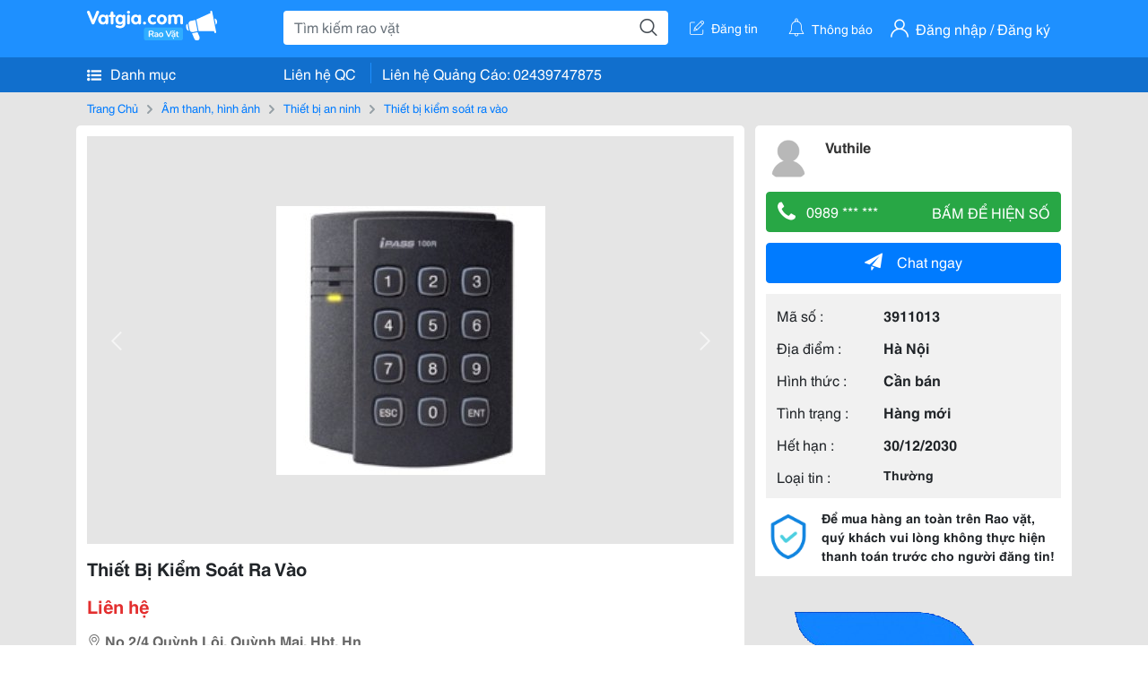

--- FILE ---
content_type: text/html; charset=UTF-8
request_url: https://www.vatgia.com/raovat/7665/3911013/thiet-bi-kiem-soat-ra-vao.html
body_size: 5997
content:
<!DOCTYPE html>
<html lang="vi">
<head>
    <link rel="dns-prefetch" href="//cdnvg.scandict.com">
    <meta http-equiv="Content-Type" content="text/html; charset=utf-8" />
    <link href="/assets/image/raovat/favicon.ico" rel="icon" type="image/x-icon">
    <meta http-equiv="X-UA-Compatible" content="ie=edge">

    
    <meta name="apple-mobile-web-app-status-bar-style" content="#0c81f6"/>
<meta name="theme-color" content="#0c81f6"/>
<meta name="apple-mobile-web-app-capable" content="yes"/>
<meta name="mobile-web-app-capable" content="yes"/>
<meta name="viewport" content="width=device-width, initial-scale=1.0"/>
<meta property="og:url" content="https://vatgia.com/raovat/7665/3911013/thiet-bi-kiem-soat-ra-vao.html"/>
<meta property="og:type" content="website"/>
<meta property="og:site_name" content="Vatgia.com"/>
<meta property="og:locale" content="vi_VN"/>
<meta property="og:title" content="Thiết Bị Kiểm Soát Ra Vào Tại Hà Nội"/>
<meta property="og:description" content="Thiết Bị Kiểm Soát Ra Vào Công Ty Cp Ybs Việt Nam Chuyên Cung Cấp:  - Đầu Đọc Thẻ Kiểm Soát Ra Vào Cho Thang Máy Idteck- Ip100R, Ip10, Ip505R, Ip 20,&Hellip;.Xuất Xứ Hàn Quốc.  - Khoá Từ, Khoá Vân Tay&Hellip;Chúng Tôi Luôn Mang Đến Cho Khách Hàng Dịch Vụ Tốt Nhất.  Hãy . Vuthile. 03-54 17/11/2011"/>
<meta property="og:image" content="https://cdnvg.scandict.com/pictures/fullsize/2015/04/01/ghb1427853124.jpg"/>
<meta name="title" content="Thiết Bị Kiểm Soát Ra Vào Tại Hà Nội"/>
<meta name="keywords" content="thiết bị kiểm soát ra vào, thiết, bị, kiểm, soát, ra, vào"/>
<meta name="description" content="Thiết Bị Kiểm Soát Ra Vào Công Ty Cp Ybs Việt Nam Chuyên Cung Cấp:  - Đầu Đọc Thẻ Kiểm Soát Ra Vào Cho Thang Máy Idteck- Ip100R, Ip10, Ip505R, Ip 20,&Hellip;.Xuất Xứ Hàn Quốc.  - Khoá Từ, Khoá Vân Tay&Hellip;Chúng Tôi Luôn Mang Đến Cho Khách Hàng Dịch Vụ Tốt Nhất.  Hãy . Vuthile. 03-54 17/11/2011"/>
<title>Thiết Bị Kiểm Soát Ra Vào Tại Hà Nội</title>

    
            <link rel="canonical" href="https://vatgia.com/raovat/7665/3911013/thiet-bi-kiem-soat-ra-vao.html">
    
    
    
    <link rel="stylesheet" type="text/css" href="https://vatgia.com/assets/raovat/fonts/flaticon/flaticon.css">
    <link rel="stylesheet" type="text/css" href="https://vatgia.com/assets/css/bootstrap-4.5.0.css">
    <link rel="stylesheet" type="text/css" href="https://vatgia.com/assets/371000597101675/raovat/css/raovat.css">

        <script>
        window.vnpapp = "false";
        window.mobiledetect = "web";
        window.dataUser = "null";
        window.domain = "//vatgia.com";
        window.envAds = "ca-pub-2979760623205174";
        window.envAdsSlot = "8018923188";
        window.firebaseConfig = {
            apiKey: "AIzaSyBlmRLfyJCyqA8yu5x8bpFo0jwYX2yBpOg",
            authDomain: "vatgia-id.firebaseapp.com",
            databaseURL: "https://vatgia-id.firebaseio.com",
            projectId: "vatgia-id",
            storageBucket: "",
            messagingSenderId: "736117193883",
            appId: "1:736117193883:web:624a055c617b3dbe"
        }
        window.urlFacebookLogin = 'https://www.facebook.com/v4.0/dialog/oauth?response_type=code%2Cgranted_scopes&client_id=891255665928834&redirect_uri=https%3A%2F%2Fvatgia.com/home/&scope=public_profile%2Cemail&state=provider%3Dfacebook%26redirect%3D%2Fraovat';
        window.urlGoogleLogin = 'https://accounts.google.com/o/oauth2/v2/auth?scope=openid+https://www.googleapis.com/auth/userinfo.email+profile&response_type=code&redirect_uri=https%3A//vatgia.com/home/&client_id=736117193883-nj2eab6opd4bg8phsltf8likgal0jcbc.apps.googleusercontent.com&state=provider%3Dgoogle%26redirect%3D%2Fraovat';
    </script>

    <script type="application/ld+json">
						{
						  "@context": "https://schema.org",
						  "@type": "Organization",
						  "url": "https://vatgia.com",
						  "logo": "https://vatgia.com/css/logos/logo.png",
						  "name": "Vatgia.com",
						  "contactPoint": [{
						    "@type": "ContactPoint",
						    "telephone": "+84 02439747875",
						    "contactType": "Customer support",
						    "areaServed": "VI"
						  }],
						  "sameAs": ["https://www.facebook.com/vatgiafanpage"]
						}
						</script>

    <script type="application/ld+json">
						{
							"@context": "https://schema.org",
							"@type": "WebSite",
							"url": "https://vatgia.com",
							"potentialAction": {
								"@type": "SearchAction",
								"target": "https://vatgia.com/raovat/quicksearch.php?keyword={search_term_string}",
								"query-input": "required name=search_term_string"
							},
							"name" : "Vatgia.com",
            			"alternateName" : "Vatgia.com - Mua sắm hạnh phúc, kinh doanh hiệu quả"
						}
						</script>

            <script type="application/ld+json">{"@context": "http://schema.org", "@type": "BreadcrumbList", "itemListElement": [{
									"@type": "ListItem",
									"position": 1,
									"item": {
										"@id": "https://vatgia.com/raovat",
										"name": "Rao vặt"
									}
								},{
									"@type": "ListItem",
									"position": 2,
									"item": {
										"@id": "https://vatgia.com/raovat/7182/am-thanh-hinh-anh.html",
										"name": "Âm thanh, hình ảnh"
									}
								},{
									"@type": "ListItem",
									"position": 3,
									"item": {
										"@id": "https://vatgia.com/raovat/7666/thiet-bi-an-ninh.html",
										"name": "Thiết bị an ninh"
									}
								},{
									"@type": "ListItem",
									"position": 4,
									"item": {
										"@id": "https://vatgia.com/raovat/7665/thiet-bi-kiem-soat-ra-vao.html",
										"name": "Thiết bị kiểm soát ra vào"
									}
								}]}</script>
    
    
    
    </head>
<body>
        <div id="raovat" class="css_rv_web">
        
                    <header-web :ContactPhone-prop="[[&quot;Li\u00ean h\u1ec7 Qu\u1ea3ng C\u00e1o&quot;,&quot; 02439747875&quot;,&quot;02439747875&quot;]]"></header-web>
                

        
        <div id="body-raovat">
            <div class="detail_pc pb-12px" id="remove-ads">














    <div class="container" id="container-ads">
        <nav aria-label="breadcrumb" class="rv-breadcrumb-pc">
    <ol class="breadcrumb">
        <li class="breadcrumb-item">
            <a href="/raovat">Trang Chủ</a>
        </li>
                            
                <li class="breadcrumb-item">
                    <a href="/raovat/7182/am-thanh-hinh-anh.html">Âm thanh, hình ảnh</a>
                </li>
            
                                
                <li class="breadcrumb-item">
                    <a href="/raovat/7666/thiet-bi-an-ninh.html">Thiết bị an ninh</a>
                </li>
            
                                
                <li class="breadcrumb-item">
                    <a href="/raovat/7665/thiet-bi-kiem-soat-ra-vao.html">Thiết bị kiểm soát ra vào</a>
                </li>
            
                        </ol>
</nav>
        <div class="info_detail">
            <div class="info-generality row">
                <div class="col-8 pr-0">
                    <div class="bg-white pt-12px px-12px boder-top-5px">
                        <div class="img-info">
                            
                            <slide-image-web :slide-prop="{&quot;imageThum&quot;:[&quot;https:\/\/cdnvg.scandict.com\/pictures\/thumb\/w750\/2015\/04\/ghb1427853124.jpg&quot;],&quot;image&quot;:[&quot;https:\/\/cdnvg.scandict.com\/pictures\/thumb\/0x0\/2015\/04\/ghb1427853124.jpg&quot;]}"/>
                        </div>
                        <div class="title-price-product">
                            <h1 title="Thiết Bị Kiểm Soát Ra Vào" class="title m-0 mt-12px">Thiết Bị Kiểm Soát Ra Vào</h1>
                            <p class="price m-0 mt-12px">Liên hệ</p>
                            <p class="address m-0 mt-12px"><i class="flaticon-pin mr-1"></i>No 2/4 Quỳnh Lôi, Quỳnh Mai, Hbt, Hn</p>
                                                    </div>
                    </div>
                    <div class="describe-product bg-white pt-12px">
                        <div class="des pb-12px px-12px overflow-hidden">
                            
                            
                            <div class="keyword-suggest pt-12px pb-12px">
                                <span class="title mr-1">Từ khóa gợi ý:</span>
                                <span>
                                                                    </span>
                            </div>
                        </div>

                    </div>

                    
                                        <div class="comment-post mt-12px bg-white">
                        <div class="title-comment bg-white">
                            <p class="m-0 pb-2">Bình luận</p>
                        </div>

                        <comment-add
                            :idrv="3911013" user_rv="742878" user_name="Vuthile" title_rv="Thiết Bị Kiểm Soát Ra Vào"
                            ></comment-add>
                                                
                                                
                    </div>
                                        














                </div>
                <div class="info-product col-4 pl-12px sticky-top">
                    <div class="bg-white p-12px boder-top-5px">
                        <div class="d-flex info-human">
                            <div class="user">
                                <img class="w-100 h-100" src="/assets/image/raovat/no-avatar.png" alt="Vuthile" onerror="javascript:this.src='/assets/image/raovat/no-avatar.png'"/>
                            </div>
                            <div class="name pl-3">
                                <a class="text-decoration-none" href="/raovat/detail_user?iUse=742878">
                                    Vuthile
                                </a>

                                                            </div>
                        </div>
                        
                        
                        <div>
                                                        <button class="btn btn-success btn-block mt-12px btn-phone-detail" onclick="showPhone(this)">
                                <span class="float-left">
                                    <i class="flaticon-telephone-handle-silhouette mr-2"></i>
                                    0989 *** ***
                                </span>
                                <span class="float-right text-uppercase">Bấm để hiện số</span>
                            </button>
                            <div class="btn btn-outline-success show-phone-pc font-weight-bold text-center btn-block mt-12px d-none">
                                0989 828 889
                            </div>
                        </div>
                        <div class="btn-chat mt-12px">
                            <button type="button" class="btn btn-primary btn-chat-pc btn-block" onclick="create_chat_box({use_id: '742878'})"><i class="flaticon-send mr-3"></i>Chat ngay</button>
                        </div>
                        <table class="table mt-12px mb-0 table-borderless tab-info-product pb-12px">
                            <tbody>
                                <tr>
                                    <td class="name">Mã số :</td>
                                    <td class="value"><strong>3911013</strong></td>
                                </tr>
                                <tr>
                                    <td class="name">Địa điểm :</td>
                                    <td class="value"><strong>Hà Nội</strong></td>
                                </tr>
                                <tr>
                                    <td class="name">Hình thức :</td>
                                    <td class="value"><strong>Cần bán</strong></td>
                                </tr>
                                <tr>
                                    <td class="name">Tình trạng :</td>
                                    <td class="value"><strong>Hàng mới</strong></td>
                                </tr>
                                <tr>
                                    <td class="name">Hết hạn :</td>
                                    <td class="value expire_date" title="Post 15:51 17/11/2011, Up 15:51 17/11/2011">
                                        <strong>30/12/2030</strong>
                                    </td>
                                </tr>
                                <tr>
                                    <td class="name">Loại tin :</td>
                                                                            <td class="value"><p class="m-0 text-normal">Thường</p></td>
                                                                    </tr>
                            </tbody>
                        </table>
                        <div class="warning d-flex">
                            <div class="img-warning">
                                <div class="w-100 h-100" style='background: url("/assets/image/raovat/warning.png"); background-size: cover; background-repeat: no-repeat;'></div>
                            </div>
                            <div class="text pl-12px">
                                <span>Để mua hàng an toàn trên Rao vặt, quý khách vui lòng không thực hiện thanh toán trước cho người đăng tin!</span>
                            </div>
                        </div>
                    </div>
                    <div class=" mt-3">
                        <div class="panama_root" data-slot="bottom" ></div>
                        <script lang="javascript">
                            (function() {
                                var ga = document.createElement('script');
                                ga.type = 'text/javascript';ga.async=true;ga.defer=true;
                                ga.src = '//panama.vn/ads/tracking.js?v=123&';
                                var s = document.getElementsByTagName('script');
                                s[0].parentNode.insertBefore(ga, s[0]);
                            })();
                        </script>
                    </div>
                </div>
            </div>
                            <div class="suggest-post mt-12px">
                    <div class="title-suggest bg-white">
                        <p class="m-0">Gợi ý cho bạn</p>
                    </div>
                    <div class="list-news-suggest d-flex flex-wrap pr-12px pb-12px bg-white">
                                                    <div class="card-list-suggest mt-12px ml-12px">
                                <a href="/raovat/7665/12185657/thiet-bi-kiem-soat-ra-vao-bang-the-cho-thang-may.html" class="text-decoration-none">
                                    <div class="img-suggest">
                                        <img class="w-100 h-100" src="https://cdnvg.scandict.com/pictures/thumb/w200/2015/04/ghb1427853124.jpg" alt="Thiết Bị Kiểm Soát Ra Vào Bằng Thẻ Cho Thang Máy" onerror="this.onerror=null;this.src='/assets/image/raovat/no_image.png';"/>
                                    </div>
                                    <div class="info-suggest">
                                        <div class="title">
                                            <p class="m-0">Thiết Bị Kiểm Soát Ra Vào Bằng Thẻ Cho Thang Máy</p>
                                        </div>
                                        <div class="price">
                                                                                            <p class="m-0">Liên hệ</p>
                                                                                    </div>
                                    </div>
                                </a>
                            </div>
                                                    <div class="card-list-suggest mt-12px ml-12px">
                                <a href="/raovat/7665/12201477/dau-doc-the-idteck-han-quoc-ip100r-ip505r-ip10%E2%80%A6.html" class="text-decoration-none">
                                    <div class="img-suggest">
                                        <img class="w-100 h-100" src="https://cdnvg.scandict.com/pictures/thumb/w200/2015/04/ghb1427853124.jpg" alt="Đầu Đọc Thẻ Idteck-Hàn Quốc : Ip100R, Ip505R, Ip10…" onerror="this.onerror=null;this.src='/assets/image/raovat/no_image.png';"/>
                                    </div>
                                    <div class="info-suggest">
                                        <div class="title">
                                            <p class="m-0">Đầu Đọc Thẻ Idteck-Hàn Quốc : Ip100R, Ip505R, Ip10…</p>
                                        </div>
                                        <div class="price">
                                                                                            <p class="m-0">Liên hệ</p>
                                                                                    </div>
                                    </div>
                                </a>
                            </div>
                                                    <div class="card-list-suggest mt-12px ml-12px">
                                <a href="/raovat/7665/12213539/thiet-bi-kiem-soat-ra-vao-bang-the-cho-thang-may.html" class="text-decoration-none">
                                    <div class="img-suggest">
                                        <img class="w-100 h-100" src="https://cdnvg.scandict.com/pictures/thumb/w200/2015/04/ghb1427853124.jpg" alt="Thiết Bị Kiểm Soát Ra Vào Bằng Thẻ Cho Thang Máy" onerror="this.onerror=null;this.src='/assets/image/raovat/no_image.png';"/>
                                    </div>
                                    <div class="info-suggest">
                                        <div class="title">
                                            <p class="m-0">Thiết Bị Kiểm Soát Ra Vào Bằng Thẻ Cho Thang Máy</p>
                                        </div>
                                        <div class="price">
                                                                                            <p class="m-0">Liên hệ</p>
                                                                                    </div>
                                    </div>
                                </a>
                            </div>
                                                    <div class="card-list-suggest mt-12px ml-12px">
                                <a href="/raovat/7665/12290935/thiet-bi-kiem-soat-ra-vao-bang-the-cho-thang-may.html" class="text-decoration-none">
                                    <div class="img-suggest">
                                        <img class="w-100 h-100" src="https://cdnvg.scandict.com/pictures/thumb/w200/2015/04/ncd1427853136.jpg" alt="Thiết Bị Kiểm Soát Ra Vào Bằng Thẻ Cho Thang Máy" onerror="this.onerror=null;this.src='/assets/image/raovat/no_image.png';"/>
                                    </div>
                                    <div class="info-suggest">
                                        <div class="title">
                                            <p class="m-0">Thiết Bị Kiểm Soát Ra Vào Bằng Thẻ Cho Thang Máy</p>
                                        </div>
                                        <div class="price">
                                                                                            <p class="m-0">Liên hệ</p>
                                                                                    </div>
                                    </div>
                                </a>
                            </div>
                                                    <div class="card-list-suggest mt-12px ml-12px">
                                <a href="/raovat/7665/12292369/thiet-bi-kiem-soat-ra-vao-bang-the-cho-thang-may.html" class="text-decoration-none">
                                    <div class="img-suggest">
                                        <img class="w-100 h-100" src="https://cdnvg.scandict.com/pictures/thumb/w200/2015/04/ncd1427853136.jpg" alt="Thiết Bị Kiểm Soát Ra Vào Bằng Thẻ Cho Thang Máy" onerror="this.onerror=null;this.src='/assets/image/raovat/no_image.png';"/>
                                    </div>
                                    <div class="info-suggest">
                                        <div class="title">
                                            <p class="m-0">Thiết Bị Kiểm Soát Ra Vào Bằng Thẻ Cho Thang Máy</p>
                                        </div>
                                        <div class="price">
                                                                                            <p class="m-0">Liên hệ</p>
                                                                                    </div>
                                    </div>
                                </a>
                            </div>
                                                    <div class="card-list-suggest mt-12px ml-12px">
                                <a href="/raovat/7665/12307232/thiet-bi-kiem-soat-ra-vao-bang-the-cho-thang-may.html" class="text-decoration-none">
                                    <div class="img-suggest">
                                        <img class="w-100 h-100" src="https://cdnvg.scandict.com/pictures/thumb/w200/2015/09/ekl1442200350.jpg" alt="Thiết Bị Kiểm Soát Ra Vào Bằng Thẻ Cho Thang Máy" onerror="this.onerror=null;this.src='/assets/image/raovat/no_image.png';"/>
                                    </div>
                                    <div class="info-suggest">
                                        <div class="title">
                                            <p class="m-0">Thiết Bị Kiểm Soát Ra Vào Bằng Thẻ Cho Thang Máy</p>
                                        </div>
                                        <div class="price">
                                                                                            <p class="m-0">Liên hệ</p>
                                                                                    </div>
                                    </div>
                                </a>
                            </div>
                                                    <div class="card-list-suggest mt-12px ml-12px">
                                <a href="/raovat/7665/12354939/thiet-bi-kiem-soat-ra-vao-bang-the-cho-thang-may.html" class="text-decoration-none">
                                    <div class="img-suggest">
                                        <img class="w-100 h-100" src="https://cdnvg.scandict.com/pictures/thumb/w200/2015/04/ncd1427853136.jpg" alt="Thiết Bị Kiểm Soát Ra Vào Bằng Thẻ Cho Thang Máy" onerror="this.onerror=null;this.src='/assets/image/raovat/no_image.png';"/>
                                    </div>
                                    <div class="info-suggest">
                                        <div class="title">
                                            <p class="m-0">Thiết Bị Kiểm Soát Ra Vào Bằng Thẻ Cho Thang Máy</p>
                                        </div>
                                        <div class="price">
                                                                                            <p class="m-0">Liên hệ</p>
                                                                                    </div>
                                    </div>
                                </a>
                            </div>
                                                    <div class="card-list-suggest mt-12px ml-12px">
                                <a href="/raovat/7665/12371879/dau-doc-ip100-ip505-ip10.html" class="text-decoration-none">
                                    <div class="img-suggest">
                                        <img class="w-100 h-100" src="https://cdnvg.scandict.com/pictures/thumb/w200/2015/04/ncd1427853136.jpg" alt="Đầu Đọc Ip100, Ip505,Ip10" onerror="this.onerror=null;this.src='/assets/image/raovat/no_image.png';"/>
                                    </div>
                                    <div class="info-suggest">
                                        <div class="title">
                                            <p class="m-0">Đầu Đọc Ip100, Ip505,Ip10</p>
                                        </div>
                                        <div class="price">
                                                                                            <p class="m-0">Liên hệ</p>
                                                                                    </div>
                                    </div>
                                </a>
                            </div>
                                                    <div class="card-list-suggest mt-12px ml-12px">
                                <a href="/raovat/7665/12397039/thiet-bi-kiem-soat-ra-vao-bang-the-cho-thang-may.html" class="text-decoration-none">
                                    <div class="img-suggest">
                                        <img class="w-100 h-100" src="https://cdnvg.scandict.com/pictures/thumb/w200/2015/04/ncd1427853136.jpg" alt="Thiết Bị Kiểm Soát Ra Vào Bằng Thẻ Cho Thang Máy" onerror="this.onerror=null;this.src='/assets/image/raovat/no_image.png';"/>
                                    </div>
                                    <div class="info-suggest">
                                        <div class="title">
                                            <p class="m-0">Thiết Bị Kiểm Soát Ra Vào Bằng Thẻ Cho Thang Máy</p>
                                        </div>
                                        <div class="price">
                                                                                            <p class="m-0">Liên hệ</p>
                                                                                    </div>
                                    </div>
                                </a>
                            </div>
                                                    <div class="card-list-suggest mt-12px ml-12px">
                                <a href="/raovat/7665/12447001/thiet-bi-kiem-soat-ra-vao-bang-the-cho-thang-may.html" class="text-decoration-none">
                                    <div class="img-suggest">
                                        <img class="w-100 h-100" src="https://cdnvg.scandict.com/pictures/thumb/w200/2015/04/ncd1427853136.jpg" alt="Thiết Bị Kiểm Soát Ra Vào Bằng Thẻ Cho Thang Máy" onerror="this.onerror=null;this.src='/assets/image/raovat/no_image.png';"/>
                                    </div>
                                    <div class="info-suggest">
                                        <div class="title">
                                            <p class="m-0">Thiết Bị Kiểm Soát Ra Vào Bằng Thẻ Cho Thang Máy</p>
                                        </div>
                                        <div class="price">
                                                                                            <p class="m-0">Liên hệ</p>
                                                                                    </div>
                                    </div>
                                </a>
                            </div>
                                                    <div class="card-list-suggest mt-12px ml-12px">
                                <a href="/raovat/7665/12458627/dau-doc-the-idteck-han-quoc-ip100r-ip505r-ip10%E2%80%A6.html" class="text-decoration-none">
                                    <div class="img-suggest">
                                        <img class="w-100 h-100" src="https://cdnvg.scandict.com/pictures/thumb/w200/2015/04/ncd1427853136.jpg" alt="Đầu Đọc Thẻ Idteck-Hàn Quốc : Ip100R, Ip505R, Ip10…" onerror="this.onerror=null;this.src='/assets/image/raovat/no_image.png';"/>
                                    </div>
                                    <div class="info-suggest">
                                        <div class="title">
                                            <p class="m-0">Đầu Đọc Thẻ Idteck-Hàn Quốc : Ip100R, Ip505R, Ip10…</p>
                                        </div>
                                        <div class="price">
                                                                                            <p class="m-0">Liên hệ</p>
                                                                                    </div>
                                    </div>
                                </a>
                            </div>
                                                    <div class="card-list-suggest mt-12px ml-12px">
                                <a href="/raovat/7665/12471682/thiet-bi-kiem-soat-ra-vao-bang-the-cho-thang-may.html" class="text-decoration-none">
                                    <div class="img-suggest">
                                        <img class="w-100 h-100" src="https://cdnvg.scandict.com/pictures/thumb/w200/2015/04/ncd1427853136.jpg" alt="Thiết Bị Kiểm Soát Ra Vào Bằng Thẻ Cho Thang Máy" onerror="this.onerror=null;this.src='/assets/image/raovat/no_image.png';"/>
                                    </div>
                                    <div class="info-suggest">
                                        <div class="title">
                                            <p class="m-0">Thiết Bị Kiểm Soát Ra Vào Bằng Thẻ Cho Thang Máy</p>
                                        </div>
                                        <div class="price">
                                                                                            <p class="m-0">Liên hệ</p>
                                                                                    </div>
                                    </div>
                                </a>
                            </div>
                                            </div>
                </div>
                    </div>
    </div>
    <div class="container mt-3">
        <div class="panama_root" data-slot="bottom"></div>
        <script lang="javascript">
            (function() {
                var ga = document.createElement('script');
                ga.type = 'text/javascript';ga.async=true;ga.defer=true;
                ga.src = '//panama.vn/ads/tracking.js?v=123&';
                var s = document.getElementsByTagName('script');
                s[0].parentNode.insertBefore(ga, s[0]);
            })();
        </script>
    </div>














</div>
        </div>
        

        
                <footer-raovat :ContactPhone-prop="[[&quot;Li\u00ean h\u1ec7 Qu\u1ea3ng C\u00e1o&quot;,&quot; 02439747875&quot;,&quot;02439747875&quot;]]"></footer-raovat>
        
        
    </div>

    
    <script src="https://vatgia.com/assets/7100988271006543/raovat/js/manifest.js?v=2.9.27"></script>
    <script src="https://vatgia.com/assets/21019764316998101/raovat/js/vendor.js?v=2.9.27"></script>
    <script src="https://vatgia.com/assets/181009657989767/raovat/js/main.js?v=2.9.27"></script>

            <script src="https://vatgia.com/assets/0358102102102310210198/raovat/js/header-web.js?v=2.9.27"></script>
    
    <script src="https://vatgia.com/assets//js/slideShow.js"></script>
    <script src="https://vatgia.com/assets/1004262442981003/raovat/js/raovat.js?v=2.9.27"></script>

    <script src="/assets/js/jquery-3.5.1.min.js"></script>

    <script>
    $(function () {
        $.ajax({
            type: "POST",
            url: "/api/v2/raovat/view",
            data: {
                id: 3911013
            },
            success: function (response) {
                var exp = response.data.exp * 1000;
                var time = new Date(exp);

                if(response.success == 1) {
                    document.cookie = ""+response.data.key_cookie+"="+response.data.exp+"; expires="+time+"; path=/";
                }
            }
        });
    });
    let showPhone = (e) => {
        let dom = document.querySelector('.show-phone-pc');
        e.remove();
        dom.classList.remove('d-none');

        $.ajax({
            type: "POST",
            url: "/api/v2/reports/aggregation/viewed_phonenumber",
            data: {
                raovat_viewed_phonenumber: 1
            },
            success: function (response) {
            }
        });
    }
    $(document).scroll(function () {
        var y = $(this).scrollTop();
        if (y > 100) {
            $('.info-product').addClass("fix-sticky-top");
        }
        else {
            $('.info-product').removeClass("fix-sticky-top");
        }
    });
</script>



    
    </body>
</html>


--- FILE ---
content_type: text/html; charset=utf-8
request_url: https://panama.vn/panama-embed?utm_source=vatgia.com&utm_medium=cpc&utm_campaign=panama_2025&slot=bottom
body_size: 32029
content:
<!DOCTYPE html>
<html lang="en">

<head>
    <meta charset="utf-8">
    <meta name="viewport" content="width=device-width, initial-scale=1">
    <meta name="csrf-token" content="e5aXAlAuLeg8NQGJkDHp1xhwen6H6EvcB8m8TCnf">
    <meta http-equiv="X-UA-Compatible" content="IE=edge">

    <title>Recommerce Module - Laravel</title>

    <meta name="description" content="">
    <meta name="keywords" content="">
    <meta name="author" content="">

    <!-- Fonts -->
    <link rel="preconnect" href="https://fonts.bunny.net">
    <link href="https://fonts.bunny.net/css?family=figtree:400,500,600&display=swap" rel="stylesheet" />

    

    <link rel="preload" as="style" href="https://panama.vn/build/assets/app-D_wrnQnu.css" /><link rel="stylesheet" href="https://panama.vn/build/assets/app-D_wrnQnu.css" />        <style>
        #product-list-container{
            /*background-image: url("/images/banner.jpg");*/
            /*background-repeat: no-repeat;*/
        }
        /* Ẩn thanh cuộn cho WebKit (Chrome, Safari, Opera, Edge Chromium) */
        .product #product-grid::-webkit-scrollbar {
            display: none;
        }
        #product-list-container .product {
            width: 100%;
        }
        /* Ẩn thanh cuộn cho Firefox */
        .product #product-grid {
            scrollbar-width: none;

        }
        .product #product-grid .product-card{
            max-width: 200px;
            width: 20%;
            min-width: 200px;
            border-left: 1px solid rgb(229 231 235);
            border-right: 1px solid rgb(229 231 235);
        }
        #product-list-container .information{
            width : 100%;
        }
        @media (min-width: 768px) {
            #product-list-container .information{
                /* Áp dụng calc(100% - 100px) khi màn hình từ 768px trở lên */
                width: 120px;
            }
            #product-list-container .product {
                width: calc(100% - 120px);
            }
        }

    </style>
</head>

<body>
    
    
    <div id="product-list-container"  class=" w-full md:bg-cover bg-auto bg-white">
        
        <div class="">
            <div class="relative border border-gray-300  shadow-md md:flex " >
                <div class="information w-full md:w-[120px] flex md:items-center md:justify-center px-2 pt-2 md:pb-2">
                    <div class=" h-max">
                        <a class=" md:mb-2 mb-px block" href="https://panama.vn" target="_blank">
                            <img src="https://panama.vn/images/logo/panama_vn.png" alt="Vatgia - Ứng dụng bán đồ cũ bằng AI" class="logo md:w-[120px] w-[65px]">
                        </a>
                        <p class="text-[12px] text-center text-gray-800 ml-[3px] md:ml-0">Chuyên gia AI Đồ Cũ – Mua Bán Đồ Second-hand.</p>
                    </div>

                </div>
                <div class="absolute top-0 right-1 group z-10">
                    <a href="https://panama.vn" target="_blank" >
                        <div class="flex items-center gap-1 bg-white border border-gray-200 rounded-full px-2 py-1 shadow-sm cursor-pointer">
                                 <span
                                         class="text-xs text-gray-600 whitespace-nowrap
                                           max-w-0 hidden group-hover:block
                                           font-semibold
                                           group-hover:max-w-[100px]
                                           group-hover:ml-1
                                           transition-all duration-300 ease-in-out">
                                    Panama.vn
                                </span>
                            <img
                                    src="https://panama.vn/images/icon/16x16.png"
                                    alt="icon"
                                    class="w-4 h-4"
                            />
                        </div>
                    </a>
                </div>
                <div class="relative product w-full md:w-[calc(100%-120px)]">
                
                
                
                
                
                    <div id="product-grid" class=" flex flex-nowrap overflow-x-auto h-full">
                                                                            
                            
                            
                            <div class="product-card p-2 bg-white flex-shrink-0 ">
                                
                                <a href="https://panama.vn/detail/1555?utm_source=vatgia.com&utm_medium=cpc&utm_campaign=panama_2025" class="w-full" target="_blank">
                                    <img class="object-cover w-full h-32 md:h-40" src="https://panama.vn/storage/products/2026/01/1768743842_392_568161fa.jpg" alt="Áo thể thao Adidas chính hãng, màu cam, size L" />
                                </a>
                                
                                <div class="">
                                    <a href="https://panama.vn/detail/1555?utm_source=vatgia.com&utm_medium=cpc&utm_campaign=panama_2025" title="Áo thể thao Adidas chính hãng, màu cam, size L" target="_blank">
                                        <h5 class="text-base font-semibold tracking-tight text-gray-900 line-clamp-2 min-h-[3rem]">Áo thể thao Adidas chính hãng, màu cam, size L</h5>
                                    </a>
                                    <p class="text-gray-700 mt-2">Ninh Bình</p>
                                    
                                    <p class="text-sm md:text-base font-bold text-red-600 ">100.000 đ</p>

                                    
        
        
        
                                </div>
                            </div>
                            
                                                    
                            
                            
                            <div class="product-card p-2 bg-white flex-shrink-0 ">
                                
                                <a href="https://panama.vn/detail/1554?utm_source=vatgia.com&utm_medium=cpc&utm_campaign=panama_2025" class="w-full" target="_blank">
                                    <img class="object-cover w-full h-32 md:h-40" src="https://panama.vn/storage/products/2026/01/1768743611_392_1d61ab34.jpg" alt="Áo thể thao Mizuno chất lượng cao, mới 95%" />
                                </a>
                                
                                <div class="">
                                    <a href="https://panama.vn/detail/1554?utm_source=vatgia.com&utm_medium=cpc&utm_campaign=panama_2025" title="Áo thể thao Mizuno chất lượng cao, mới 95%" target="_blank">
                                        <h5 class="text-base font-semibold tracking-tight text-gray-900 line-clamp-2 min-h-[3rem]">Áo thể thao Mizuno chất lượng cao, mới 95%</h5>
                                    </a>
                                    <p class="text-gray-700 mt-2">Ninh Bình</p>
                                    
                                    <p class="text-sm md:text-base font-bold text-red-600 ">100.000 đ</p>

                                    
        
        
        
                                </div>
                            </div>
                            
                                                    
                            
                            
                            <div class="product-card p-2 bg-white flex-shrink-0 ">
                                
                                <a href="https://panama.vn/detail/1553?utm_source=vatgia.com&utm_medium=cpc&utm_campaign=panama_2025" class="w-full" target="_blank">
                                    <img class="object-cover w-full h-32 md:h-40" src="https://panama.vn/storage/products/2026/01/1768742928_386_2e09d02d.jpeg" alt="Bộ lọ thủy tinh đựng thực phẩm cao cấp" />
                                </a>
                                
                                <div class="">
                                    <a href="https://panama.vn/detail/1553?utm_source=vatgia.com&utm_medium=cpc&utm_campaign=panama_2025" title="Bộ lọ thủy tinh đựng thực phẩm cao cấp" target="_blank">
                                        <h5 class="text-base font-semibold tracking-tight text-gray-900 line-clamp-2 min-h-[3rem]">Bộ lọ thủy tinh đựng thực phẩm cao cấp</h5>
                                    </a>
                                    <p class="text-gray-700 mt-2">Khánh Hòa</p>
                                    
                                    <p class="text-sm md:text-base font-bold text-red-600 ">20.000 đ</p>

                                    
        
        
        
                                </div>
                            </div>
                            
                                                    
                            
                            
                            <div class="product-card p-2 bg-white flex-shrink-0 ">
                                
                                <a href="https://panama.vn/detail/1552?utm_source=vatgia.com&utm_medium=cpc&utm_campaign=panama_2025" class="w-full" target="_blank">
                                    <img class="object-cover w-full h-32 md:h-40" src="https://panama.vn/storage/products/2026/01/1768741217_399_19d3e2fb.jpeg" alt="14ProMax 128G/256G bản QTe Esim LL" />
                                </a>
                                
                                <div class="">
                                    <a href="https://panama.vn/detail/1552?utm_source=vatgia.com&utm_medium=cpc&utm_campaign=panama_2025" title="14ProMax 128G/256G bản QTe Esim LL" target="_blank">
                                        <h5 class="text-base font-semibold tracking-tight text-gray-900 line-clamp-2 min-h-[3rem]">14ProMax 128G/256G bản QTe Esim LL</h5>
                                    </a>
                                    <p class="text-gray-700 mt-2">Hà Nội</p>
                                    
                                    <p class="text-sm md:text-base font-bold text-red-600 ">14.500.000 đ</p>

                                    
        
        
        
                                </div>
                            </div>
                            
                                                    
                            
                            
                            <div class="product-card p-2 bg-white flex-shrink-0 ">
                                
                                <a href="https://panama.vn/detail/1551?utm_source=vatgia.com&utm_medium=cpc&utm_campaign=panama_2025" class="w-full" target="_blank">
                                    <img class="object-cover w-full h-32 md:h-40" src="https://panama.vn/storage/products/2026/01/1768740651_399_2da9d6ac.jpeg" alt="14ProMax 128G Lock đã CNC EiD" />
                                </a>
                                
                                <div class="">
                                    <a href="https://panama.vn/detail/1551?utm_source=vatgia.com&utm_medium=cpc&utm_campaign=panama_2025" title="14ProMax 128G Lock đã CNC EiD" target="_blank">
                                        <h5 class="text-base font-semibold tracking-tight text-gray-900 line-clamp-2 min-h-[3rem]">14ProMax 128G Lock đã CNC EiD</h5>
                                    </a>
                                    <p class="text-gray-700 mt-2">Hà Nội</p>
                                    
                                    <p class="text-sm md:text-base font-bold text-red-600 ">11.700.000 đ</p>

                                    
        
        
        
                                </div>
                            </div>
                            
                                                    
                            
                            
                            <div class="product-card p-2 bg-white flex-shrink-0 ">
                                
                                <a href="https://panama.vn/detail/1550?utm_source=vatgia.com&utm_medium=cpc&utm_campaign=panama_2025" class="w-full" target="_blank">
                                    <img class="object-cover w-full h-32 md:h-40" src="https://panama.vn/storage/products/2026/01/1768656404_396_061f8623.jpg" alt="Pass bột trà xanh" />
                                </a>
                                
                                <div class="">
                                    <a href="https://panama.vn/detail/1550?utm_source=vatgia.com&utm_medium=cpc&utm_campaign=panama_2025" title="Pass bột trà xanh" target="_blank">
                                        <h5 class="text-base font-semibold tracking-tight text-gray-900 line-clamp-2 min-h-[3rem]">Pass bột trà xanh</h5>
                                    </a>
                                    <p class="text-gray-700 mt-2">TP HCM</p>
                                    
                                    <p class="text-sm md:text-base font-bold text-red-600 ">45.000 đ</p>

                                    
        
        
        
                                </div>
                            </div>
                            
                                                    
                            
                            
                            <div class="product-card p-2 bg-white flex-shrink-0 ">
                                
                                <a href="https://panama.vn/detail/1549?utm_source=vatgia.com&utm_medium=cpc&utm_campaign=panama_2025" class="w-full" target="_blank">
                                    <img class="object-cover w-full h-32 md:h-40" src="https://panama.vn/storage/products/2026/01/1768653908_395_9dca19f3.jpeg" alt="cần pas lại dép chưa mang lần nào sai 39" />
                                </a>
                                
                                <div class="">
                                    <a href="https://panama.vn/detail/1549?utm_source=vatgia.com&utm_medium=cpc&utm_campaign=panama_2025" title="cần pas lại dép chưa mang lần nào sai 39" target="_blank">
                                        <h5 class="text-base font-semibold tracking-tight text-gray-900 line-clamp-2 min-h-[3rem]">cần pas lại dép chưa mang lần nào sai 39</h5>
                                    </a>
                                    <p class="text-gray-700 mt-2">TP HCM</p>
                                    
                                    <p class="text-sm md:text-base font-bold text-red-600 ">100.000 đ</p>

                                    
        
        
        
                                </div>
                            </div>
                            
                                                    
                            
                            
                            <div class="product-card p-2 bg-white flex-shrink-0 ">
                                
                                <a href="https://panama.vn/detail/1548?utm_source=vatgia.com&utm_medium=cpc&utm_campaign=panama_2025" class="w-full" target="_blank">
                                    <img class="object-cover w-full h-32 md:h-40" src="https://panama.vn/storage/products/2026/01/1768653798_395_89afd31f.jpeg" alt="cần pas lại mũ bảo hiểm chưa dùng lần nào" />
                                </a>
                                
                                <div class="">
                                    <a href="https://panama.vn/detail/1548?utm_source=vatgia.com&utm_medium=cpc&utm_campaign=panama_2025" title="cần pas lại mũ bảo hiểm chưa dùng lần nào" target="_blank">
                                        <h5 class="text-base font-semibold tracking-tight text-gray-900 line-clamp-2 min-h-[3rem]">cần pas lại mũ bảo hiểm chưa dùng lần nào</h5>
                                    </a>
                                    <p class="text-gray-700 mt-2">TP HCM</p>
                                    
                                    <p class="text-sm md:text-base font-bold text-red-600 ">120.000 đ</p>

                                    
        
        
        
                                </div>
                            </div>
                            
                                                    
                            
                            
                            <div class="product-card p-2 bg-white flex-shrink-0 ">
                                
                                <a href="https://panama.vn/detail/1547?utm_source=vatgia.com&utm_medium=cpc&utm_campaign=panama_2025" class="w-full" target="_blank">
                                    <img class="object-cover w-full h-32 md:h-40" src="https://panama.vn/storage/products/2026/01/1768652250_394_8b6f80be.jpg" alt="Trọn bộ ghế nail, tủ trưng bày, giường gội" />
                                </a>
                                
                                <div class="">
                                    <a href="https://panama.vn/detail/1547?utm_source=vatgia.com&utm_medium=cpc&utm_campaign=panama_2025" title="Trọn bộ ghế nail, tủ trưng bày, giường gội" target="_blank">
                                        <h5 class="text-base font-semibold tracking-tight text-gray-900 line-clamp-2 min-h-[3rem]">Trọn bộ ghế nail, tủ trưng bày, giường gội</h5>
                                    </a>
                                    <p class="text-gray-700 mt-2">TP HCM</p>
                                    
                                    <p class="text-sm md:text-base font-bold text-red-600 ">10.000.000 đ</p>

                                    
        
        
        
                                </div>
                            </div>
                            
                                                    
                            
                            
                            <div class="product-card p-2 bg-white flex-shrink-0 ">
                                
                                <a href="https://panama.vn/detail/1546?utm_source=vatgia.com&utm_medium=cpc&utm_campaign=panama_2025" class="w-full" target="_blank">
                                    <img class="object-cover w-full h-32 md:h-40" src="https://panama.vn/storage/products/2026/01/1768631000_392_f4cf5787.jpg" alt="Áo khoác thể thao nam chính hãng first down" />
                                </a>
                                
                                <div class="">
                                    <a href="https://panama.vn/detail/1546?utm_source=vatgia.com&utm_medium=cpc&utm_campaign=panama_2025" title="Áo khoác thể thao nam chính hãng first down" target="_blank">
                                        <h5 class="text-base font-semibold tracking-tight text-gray-900 line-clamp-2 min-h-[3rem]">Áo khoác thể thao nam chính hãng first down</h5>
                                    </a>
                                    <p class="text-gray-700 mt-2">Ninh Bình</p>
                                    
                                    <p class="text-sm md:text-base font-bold text-red-600 ">189.000 đ</p>

                                    
        
        
        
                                </div>
                            </div>
                            
                                                    
                            
                            
                            <div class="product-card p-2 bg-white flex-shrink-0 ">
                                
                                <a href="https://panama.vn/detail/1545?utm_source=vatgia.com&utm_medium=cpc&utm_campaign=panama_2025" class="w-full" target="_blank">
                                    <img class="object-cover w-full h-32 md:h-40" src="https://panama.vn/storage/products/2026/01/1768630751_392_3499b5de.jpg" alt="Quần dài Uniqlo chính hãng" />
                                </a>
                                
                                <div class="">
                                    <a href="https://panama.vn/detail/1545?utm_source=vatgia.com&utm_medium=cpc&utm_campaign=panama_2025" title="Quần dài Uniqlo chính hãng" target="_blank">
                                        <h5 class="text-base font-semibold tracking-tight text-gray-900 line-clamp-2 min-h-[3rem]">Quần dài Uniqlo chính hãng</h5>
                                    </a>
                                    <p class="text-gray-700 mt-2">Ninh Bình</p>
                                    
                                    <p class="text-sm md:text-base font-bold text-red-600 ">150.000 đ</p>

                                    
        
        
        
                                </div>
                            </div>
                            
                                                    
                            
                            
                            <div class="product-card p-2 bg-white flex-shrink-0 ">
                                
                                <a href="https://panama.vn/detail/1544?utm_source=vatgia.com&utm_medium=cpc&utm_campaign=panama_2025" class="w-full" target="_blank">
                                    <img class="object-cover w-full h-32 md:h-40" src="https://panama.vn/storage/products/2026/01/1768614843_386_bcc822b7.jpeg" alt="Bình rượu Hàn Quốc" />
                                </a>
                                
                                <div class="">
                                    <a href="https://panama.vn/detail/1544?utm_source=vatgia.com&utm_medium=cpc&utm_campaign=panama_2025" title="Bình rượu Hàn Quốc" target="_blank">
                                        <h5 class="text-base font-semibold tracking-tight text-gray-900 line-clamp-2 min-h-[3rem]">Bình rượu Hàn Quốc</h5>
                                    </a>
                                    <p class="text-gray-700 mt-2">Khánh Hòa</p>
                                    
                                    <p class="text-sm md:text-base font-bold text-red-600 ">38.500.000 đ</p>

                                    
        
        
        
                                </div>
                            </div>
                            
                                                    
                            
                            
                            <div class="product-card p-2 bg-white flex-shrink-0 ">
                                
                                <a href="https://panama.vn/detail/1543?utm_source=vatgia.com&utm_medium=cpc&utm_campaign=panama_2025" class="w-full" target="_blank">
                                    <img class="object-cover w-full h-32 md:h-40" src="https://panama.vn/storage/products/2026/01/1768572014_388_0beb13ab.jpg" alt="Nệm lò xo cao cấp còn mới" />
                                </a>
                                
                                <div class="">
                                    <a href="https://panama.vn/detail/1543?utm_source=vatgia.com&utm_medium=cpc&utm_campaign=panama_2025" title="Nệm lò xo cao cấp còn mới" target="_blank">
                                        <h5 class="text-base font-semibold tracking-tight text-gray-900 line-clamp-2 min-h-[3rem]">Nệm lò xo cao cấp còn mới</h5>
                                    </a>
                                    <p class="text-gray-700 mt-2">Hà Nội</p>
                                    
                                    <p class="text-sm md:text-base font-bold text-red-600 ">1.500.000 đ</p>

                                    
        
        
        
                                </div>
                            </div>
                            
                                                    
                            
                            
                            <div class="product-card p-2 bg-white flex-shrink-0 ">
                                
                                <a href="https://panama.vn/detail/1542?utm_source=vatgia.com&utm_medium=cpc&utm_campaign=panama_2025" class="w-full" target="_blank">
                                    <img class="object-cover w-full h-32 md:h-40" src="https://panama.vn/storage/products/2026/01/1768549992_385_b75b85f3.jpeg" alt="Giày cao gót thời trang, mới tinh, phong cách sang trọng" />
                                </a>
                                
                                <div class="">
                                    <a href="https://panama.vn/detail/1542?utm_source=vatgia.com&utm_medium=cpc&utm_campaign=panama_2025" title="Giày cao gót thời trang, mới tinh, phong cách sang trọng" target="_blank">
                                        <h5 class="text-base font-semibold tracking-tight text-gray-900 line-clamp-2 min-h-[3rem]">Giày cao gót thời trang, mới tinh, phong cách sang trọng</h5>
                                    </a>
                                    <p class="text-gray-700 mt-2">Đồng Nai</p>
                                    
                                    <p class="text-sm md:text-base font-bold text-red-600 ">85.000 đ</p>

                                    
        
        
        
                                </div>
                            </div>
                            
                                                    
                            
                            
                            <div class="product-card p-2 bg-white flex-shrink-0 ">
                                
                                <a href="https://panama.vn/detail/1540?utm_source=vatgia.com&utm_medium=cpc&utm_campaign=panama_2025" class="w-full" target="_blank">
                                    <img class="object-cover w-full h-32 md:h-40" src="https://panama.vn/storage/products/2026/01/1768497294_385_039d4e70.jpeg" alt="Chân váy jean nữ thời trang, phong cách trẻ trung" />
                                </a>
                                
                                <div class="">
                                    <a href="https://panama.vn/detail/1540?utm_source=vatgia.com&utm_medium=cpc&utm_campaign=panama_2025" title="Chân váy jean nữ thời trang, phong cách trẻ trung" target="_blank">
                                        <h5 class="text-base font-semibold tracking-tight text-gray-900 line-clamp-2 min-h-[3rem]">Chân váy jean nữ thời trang, phong cách trẻ trung</h5>
                                    </a>
                                    <p class="text-gray-700 mt-2">Đồng Nai</p>
                                    
                                    <p class="text-sm md:text-base font-bold text-red-600 ">50.000 đ</p>

                                    
        
        
        
                                </div>
                            </div>
                            
                                            </div>

                    
                    <button id="next-button"
                            class="absolute top-1/2 cursor-pointer right-0 transform -translate-y-1/2 bg-gray-700 text-white p-2 rounded-full shadow-lg opacity-75 hover:opacity-100 z-10">
                        <svg class="w-4 h-4" fill="none" stroke="currentColor" viewBox="0 0 24 24" xmlns="http://www.w3.org/2000/svg"><path stroke-linecap="round" stroke-linejoin="round" stroke-width="2" d="M9 5l7 7-7 7"></path></svg>
                    </button>

                    
                    <button id="prev-button"
                            class="absolute top-1/2 -left-2 cursor-pointer transform -translate-y-1/2 bg-gray-700 text-white p-2 rounded-full shadow-lg opacity-75 hover:opacity-100 z-10 hidden">
                        <svg class="w-4 h-4" fill="none" stroke="currentColor" viewBox="0 0 24 24" xmlns="http://www.w3.org/2000/svg"><path stroke-linecap="round" stroke-linejoin="round" stroke-width="2" d="M15 19l-7-7 7-7"></path></svg>
                    </button>

                </div>
            </div>
        </div>
    </div>


    


        <script>
        document.addEventListener('DOMContentLoaded', function () {
            const grid = document.getElementById('product-grid');
            const nextButton = document.getElementById('next-button');
            const prevButton = document.getElementById('prev-button');

            let autoSlideTimer = null;
            const AUTO_SLIDE_DELAY = 2000; // 2s

            // =========================
            // Update trạng thái nút
            // =========================
            function updateButtons() {
                if (grid.scrollLeft > 0) {
                    prevButton.classList.remove('hidden');
                } else {
                    prevButton.classList.add('hidden');
                }

                if (grid.scrollWidth > grid.scrollLeft + grid.clientWidth + 5) {
                    nextButton.classList.remove('hidden');
                } else {
                    nextButton.classList.add('hidden');
                }
            }

            // =========================
            // Scroll sang phải
            // =========================
            function slideNext() {
                const scrollAmount = grid.clientWidth;

                // Nếu đã ở cuối → quay về đầu
                if (grid.scrollLeft + grid.clientWidth >= grid.scrollWidth - 5) {
                    grid.scrollTo({
                        left: 0,
                        behavior: 'smooth'
                    });
                } else {
                    grid.scrollBy({
                        left: scrollAmount,
                        behavior: 'smooth'
                    });
                }

                setTimeout(updateButtons, 400);
            }

            // =========================
            // Auto slide
            // =========================
            function startAutoSlide() {
                stopAutoSlide();
                autoSlideTimer = setInterval(slideNext, AUTO_SLIDE_DELAY);
            }

            function stopAutoSlide() {
                if (autoSlideTimer) {
                    clearInterval(autoSlideTimer);
                    autoSlideTimer = null;
                }
            }

            function resetAutoSlide() {
                stopAutoSlide();
                startAutoSlide();
            }

            // =========================
            // Nút Next
            // =========================
            nextButton.addEventListener('click', function () {
                stopAutoSlide();
                slideNext();
                resetAutoSlide();
            });

            // =========================
            // Nút Prev
            // =========================
            prevButton.addEventListener('click', function () {
                stopAutoSlide();
                grid.scrollBy({
                    left: -grid.clientWidth,
                    behavior: 'smooth'
                });
                setTimeout(updateButtons, 400);
                resetAutoSlide();
            });

            // =========================
            // Khi user scroll tay
            // =========================
            grid.addEventListener('scroll', function () {
                updateButtons();
                resetAutoSlide();
            });

            // =========================
            // Khởi tạo
            // =========================
            updateButtons();
            startAutoSlide();
        });
    </script>

</body>
